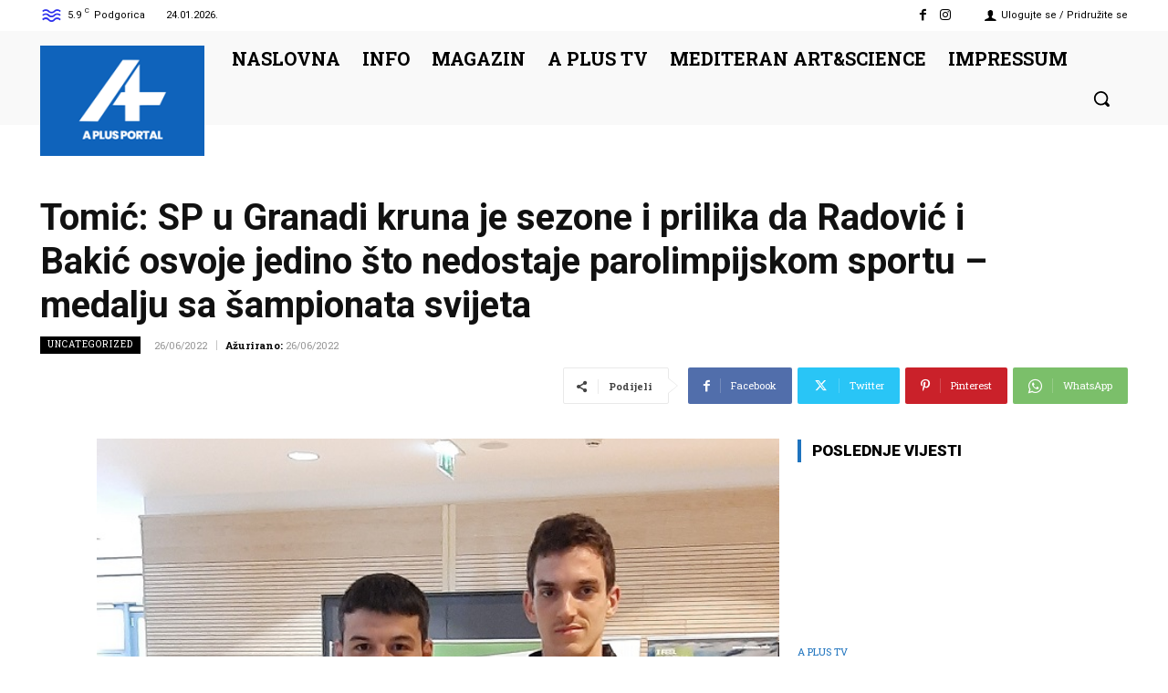

--- FILE ---
content_type: text/html; charset=utf-8
request_url: https://www.google.com/recaptcha/api2/aframe
body_size: 268
content:
<!DOCTYPE HTML><html><head><meta http-equiv="content-type" content="text/html; charset=UTF-8"></head><body><script nonce="Cd02CkZHP4b5kTpKmeZrWw">/** Anti-fraud and anti-abuse applications only. See google.com/recaptcha */ try{var clients={'sodar':'https://pagead2.googlesyndication.com/pagead/sodar?'};window.addEventListener("message",function(a){try{if(a.source===window.parent){var b=JSON.parse(a.data);var c=clients[b['id']];if(c){var d=document.createElement('img');d.src=c+b['params']+'&rc='+(localStorage.getItem("rc::a")?sessionStorage.getItem("rc::b"):"");window.document.body.appendChild(d);sessionStorage.setItem("rc::e",parseInt(sessionStorage.getItem("rc::e")||0)+1);localStorage.setItem("rc::h",'1769235770674');}}}catch(b){}});window.parent.postMessage("_grecaptcha_ready", "*");}catch(b){}</script></body></html>